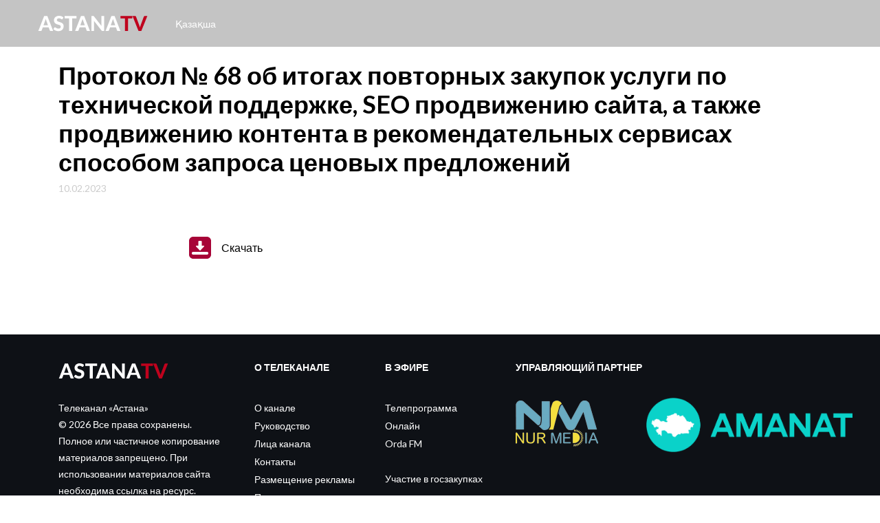

--- FILE ---
content_type: text/html; charset=UTF-8
request_url: https://about.astanatv.kz/ru/v/156/
body_size: 4542
content:
<!DOCTYPE html>
<html>
    <head>
        <meta charset="UTF-8">
        <title>Протокол № 68 об итогах повторных закупок услуги по технической поддержке, SEO продвижению сайта, а также продвижению контента в рекомендательных сервисах способом запроса ценовых предложений - Объявления. Телеканал «Астана» | Astana TV</title>
        <meta name="description" content="ТВ «Астана» - республиканский телеканал, вещает из столицы Казахстана и входит в информационный холдинг партии «Nur Otan».">

        <meta name="viewport" content="width=device-width, initial-scale=1.0">
            <meta property="og:title" content="Протокол № 68 об итогах повторных закупок услуги по технической поддержке, SEO продвижению сайта, а также продвижению контента в рекомендательных сервисах способом запроса ценовых предложений" />
    <meta property="og:url" content="https://about.astanatv.kz/ru/v/156/" />
    <meta property="og:image" content="/img/ogimage.jpg" />
    <meta property="og:description" content="ТВ «Астана» - республиканский телеканал, вещает из столицы Казахстана и входит в информационный холдинг партии «Nur Otan»." />
                <link href="https://fonts.googleapis.com/css2?family=Lato:ital,wght@0,400;0,700;1,400&display=swap&subset=cyrillic,cyrillic-ext" rel="stylesheet">
        <link rel="stylesheet" href="https://stackpath.bootstrapcdn.com/bootstrap/4.5.0/css/bootstrap.min.css">
        <link rel="stylesheet" href="/css/custom.css?v2">
            </head>
    <body>
        <header class="header-section">
    <div class="container-fluid">
        <div class="logo-section">
            <a class="header-logo-link" href="/ru/">
                <svg width="160" height="24" viewBox="0 0 160 24" fill="none" xmlns="http://www.w3.org/2000/svg">
                    <path d="M14.77 14.735L12.415 8.075C12.275 7.725 12.125 7.315 11.965 6.845C11.815 6.375 11.67 5.865 11.53 5.315C11.39 5.875 11.24 6.395 11.08 6.875C10.93 7.345 10.785 7.755 10.645 8.105L8.305 14.735H14.77ZM22.33 23H18.835C18.445 23 18.125 22.91 17.875 22.73C17.635 22.54 17.455 22.3 17.335 22.01L15.865 17.855H7.195L5.725 22.01C5.625 22.26 5.45 22.49 5.2 22.7C4.95 22.9 4.635 23 4.255 23H0.73L9.235 1.235H13.84L22.33 23ZM36.1345 5.405C35.9945 5.635 35.8495 5.805 35.6995 5.915C35.5595 6.015 35.3745 6.065 35.1445 6.065C34.9245 6.065 34.6845 5.99 34.4245 5.84C34.1745 5.68 33.8795 5.51 33.5395 5.33C33.1995 5.15 32.8095 4.985 32.3695 4.835C31.9295 4.675 31.4145 4.595 30.8245 4.595C29.7845 4.595 29.0045 4.83 28.4845 5.3C27.9645 5.76 27.7045 6.365 27.7045 7.115C27.7045 7.595 27.8445 7.995 28.1245 8.315C28.4145 8.625 28.7895 8.895 29.2495 9.125C29.7195 9.355 30.2495 9.56 30.8395 9.74C31.4295 9.92 32.0345 10.12 32.6545 10.34C33.2745 10.55 33.8795 10.8 34.4695 11.09C35.0595 11.38 35.5845 11.745 36.0445 12.185C36.5145 12.625 36.8895 13.165 37.1695 13.805C37.4595 14.435 37.6045 15.205 37.6045 16.115C37.6045 17.105 37.4295 18.035 37.0795 18.905C36.7395 19.765 36.2445 20.52 35.5945 21.17C34.9445 21.81 34.1395 22.315 33.1795 22.685C32.2295 23.055 31.1495 23.24 29.9395 23.24C29.2495 23.24 28.5595 23.17 27.8695 23.03C27.1895 22.89 26.5295 22.695 25.8895 22.445C25.2595 22.195 24.6645 21.895 24.1045 21.545C23.5445 21.195 23.0545 20.805 22.6345 20.375L23.9545 18.245C24.0645 18.085 24.2095 17.955 24.3895 17.855C24.5695 17.745 24.7595 17.69 24.9595 17.69C25.2295 17.69 25.5145 17.79 25.8145 17.99C26.1145 18.19 26.4595 18.41 26.8495 18.65C27.2395 18.89 27.6895 19.11 28.1995 19.31C28.7195 19.51 29.3395 19.61 30.0595 19.61C31.1095 19.61 31.9195 19.37 32.4895 18.89C33.0695 18.41 33.3595 17.695 33.3595 16.745C33.3595 16.195 33.2145 15.75 32.9245 15.41C32.6445 15.07 32.2745 14.785 31.8145 14.555C31.3545 14.325 30.8295 14.13 30.2395 13.97C29.6495 13.8 29.0445 13.615 28.4245 13.415C27.8045 13.215 27.1995 12.975 26.6095 12.695C26.0195 12.415 25.4945 12.045 25.0345 11.585C24.5745 11.125 24.1995 10.555 23.9095 9.875C23.6295 9.195 23.4895 8.35 23.4895 7.34C23.4895 6.53 23.6495 5.745 23.9695 4.985C24.2895 4.225 24.7595 3.55 25.3795 2.96C25.9995 2.37 26.7595 1.895 27.6595 1.535C28.5695 1.175 29.6095 0.994998 30.7795 0.994998C32.0895 0.994998 33.2995 1.2 34.4095 1.61C35.5295 2.01 36.4745 2.57 37.2445 3.29L36.1345 5.405ZM56.2729 4.865H49.9129V23H45.3979V4.865H39.0379V1.235H56.2729V4.865ZM68.3247 14.735L65.9697 8.075C65.8297 7.725 65.6797 7.315 65.5197 6.845C65.3697 6.375 65.2247 5.865 65.0847 5.315C64.9447 5.875 64.7947 6.395 64.6347 6.875C64.4847 7.345 64.3397 7.755 64.1997 8.105L61.8597 14.735H68.3247ZM75.8847 23H72.3897C71.9997 23 71.6797 22.91 71.4297 22.73C71.1897 22.54 71.0097 22.3 70.8897 22.01L69.4197 17.855H60.7497L59.2797 22.01C59.1797 22.26 59.0047 22.49 58.7547 22.7C58.5047 22.9 58.1897 23 57.8097 23H54.2847L62.7897 1.235H67.3947L75.8847 23ZM96.5441 1.235V23H94.2191C93.8691 23 93.5741 22.945 93.3341 22.835C93.0941 22.715 92.8591 22.515 92.6291 22.235L81.7841 8.435C81.8141 8.785 81.8341 9.13 81.8441 9.47C81.8641 9.81 81.8741 10.125 81.8741 10.415V23H77.8991V1.235H80.2691C80.4591 1.235 80.6191 1.245 80.7491 1.265C80.8891 1.275 81.0141 1.31 81.1241 1.37C81.2341 1.42 81.3391 1.49 81.4391 1.58C81.5391 1.67 81.6491 1.79 81.7691 1.94L92.6891 15.8C92.6491 15.42 92.6191 15.055 92.5991 14.705C92.5791 14.345 92.5691 14.005 92.5691 13.685V1.235H96.5441ZM112.592 14.735L110.237 8.075C110.097 7.725 109.947 7.315 109.787 6.845C109.637 6.375 109.492 5.865 109.352 5.315C109.212 5.875 109.062 6.395 108.902 6.875C108.752 7.345 108.607 7.755 108.467 8.105L106.127 14.735H112.592ZM120.152 23H116.657C116.267 23 115.947 22.91 115.697 22.73C115.457 22.54 115.277 22.3 115.157 22.01L113.687 17.855H105.017L103.547 22.01C103.447 22.26 103.272 22.49 103.022 22.7C102.772 22.9 102.457 23 102.077 23H98.5523L107.057 1.235H111.662L120.152 23Z" fill="white"/>
                    <path d="M137.572 4.865H131.212V23H126.697V4.865H120.337V1.235H137.572V4.865ZM159.322 1.235L150.562 23H146.482L137.722 1.235H141.352C141.742 1.235 142.057 1.33 142.297 1.52C142.547 1.7 142.732 1.935 142.852 2.225L147.562 14.765C147.742 15.235 147.917 15.75 148.087 16.31C148.267 16.86 148.432 17.44 148.582 18.05C148.712 17.44 148.852 16.86 149.002 16.31C149.162 15.75 149.332 15.235 149.512 14.765L154.192 2.225C154.292 1.975 154.467 1.75 154.717 1.55C154.977 1.34 155.297 1.235 155.677 1.235H159.322Z" fill="#BF021D"/>
                </svg>
            </a>
            <a class="lang-switcher" href="/kz/v/156/">Қазақша</a>
        </div>
    </div>
</header>        <section class="main-content">
            <div class="container">
                    <article class="fulltext">
        <h1 class="page-title">Протокол № 68 об итогах повторных закупок услуги по технической поддержке, SEO продвижению сайта, а также продвижению контента в рекомендательных сервисах способом запроса ценовых предложений</h1>
        <div class="page-date">10.02.2023</div>
        <div class="row">
            <div class="col-xl-8 offset-xl-2 col-lg-8 offset-lg-2 col-md-10 offset-md-1 col-12 text">
                        
            </div>
                      
            <div class="col-xl-8 offset-xl-2 col-lg-8 offset-lg-2 col-md-10 offset-md-1 col-12 text">
                <a class="download-btn" href="https://about.astanatv.kz/uploads/2023-02-10/1676021506.docx" download>
                    <svg xmlns="http://www.w3.org/2000/svg" id="bold" enable-background="new 0 0 32 32" height="32px" viewBox="0 0 32 32" width="32px" class="hovered-paths"><g><path d="m26 32h-20c-3.314 0-6-2.686-6-6v-20c0-3.314 2.686-6 6-6h20c3.314 0 6 2.686 6 6v20c0 3.314-2.686 6-6 6z" fill="#ffe6e2" data-original="#FFE6E2" class="hovered-path active-path" style="fill:#A70437" data-old_color="#ffe6e2"/><path d="m16 20c-.205 0-.401-.084-.542-.232l-5.25-5.5c-.455-.476-.117-1.268.542-1.268h2.75v-5.75c0-.689.561-1.25 1.25-1.25h2.5c.689 0 1.25.561 1.25 1.25v5.75h2.75c.659 0 .997.792.542 1.268l-5.25 5.5c-.141.148-.337.232-.542.232z" fill="#fc573b" data-original="#FC573B" class="" style="fill:#FFFFFF" data-old_color="#fc573b"/><path d="m26.25 26h-20.5c-.965 0-1.75-.785-1.75-1.75v-.5c0-.965.785-1.75 1.75-1.75h20.5c.965 0 1.75.785 1.75 1.75v.5c0 .965-.785 1.75-1.75 1.75z" fill="#fd907e" data-original="#FD907E" class="" style="fill:#FFFFFF" data-old_color="#fd907e"/></g> </svg>
                    <span class="download-text">Скачать</span>
                </a>
            </div>
                                                                                </div>
    </article>
            </div>
        </section>
        <footer class="footer-section">
    <section class="footer-top">
        <div class="container">
            <div class="row">
                <div class="col-xl-3 col-md-4 col-sm-6 col-12">
                    <div class="footer-logo">
                        <a class="footer-logo-link" href="/ru/">
                            <svg width="160" height="24" viewBox="0 0 160 24" fill="none" xmlns="http://www.w3.org/2000/svg">
                                <path d="M14.77 14.735L12.415 8.075C12.275 7.725 12.125 7.315 11.965 6.845C11.815 6.375 11.67 5.865 11.53 5.315C11.39 5.875 11.24 6.395 11.08 6.875C10.93 7.345 10.785 7.755 10.645 8.105L8.305 14.735H14.77ZM22.33 23H18.835C18.445 23 18.125 22.91 17.875 22.73C17.635 22.54 17.455 22.3 17.335 22.01L15.865 17.855H7.195L5.725 22.01C5.625 22.26 5.45 22.49 5.2 22.7C4.95 22.9 4.635 23 4.255 23H0.73L9.235 1.235H13.84L22.33 23ZM36.1345 5.405C35.9945 5.635 35.8495 5.805 35.6995 5.915C35.5595 6.015 35.3745 6.065 35.1445 6.065C34.9245 6.065 34.6845 5.99 34.4245 5.84C34.1745 5.68 33.8795 5.51 33.5395 5.33C33.1995 5.15 32.8095 4.985 32.3695 4.835C31.9295 4.675 31.4145 4.595 30.8245 4.595C29.7845 4.595 29.0045 4.83 28.4845 5.3C27.9645 5.76 27.7045 6.365 27.7045 7.115C27.7045 7.595 27.8445 7.995 28.1245 8.315C28.4145 8.625 28.7895 8.895 29.2495 9.125C29.7195 9.355 30.2495 9.56 30.8395 9.74C31.4295 9.92 32.0345 10.12 32.6545 10.34C33.2745 10.55 33.8795 10.8 34.4695 11.09C35.0595 11.38 35.5845 11.745 36.0445 12.185C36.5145 12.625 36.8895 13.165 37.1695 13.805C37.4595 14.435 37.6045 15.205 37.6045 16.115C37.6045 17.105 37.4295 18.035 37.0795 18.905C36.7395 19.765 36.2445 20.52 35.5945 21.17C34.9445 21.81 34.1395 22.315 33.1795 22.685C32.2295 23.055 31.1495 23.24 29.9395 23.24C29.2495 23.24 28.5595 23.17 27.8695 23.03C27.1895 22.89 26.5295 22.695 25.8895 22.445C25.2595 22.195 24.6645 21.895 24.1045 21.545C23.5445 21.195 23.0545 20.805 22.6345 20.375L23.9545 18.245C24.0645 18.085 24.2095 17.955 24.3895 17.855C24.5695 17.745 24.7595 17.69 24.9595 17.69C25.2295 17.69 25.5145 17.79 25.8145 17.99C26.1145 18.19 26.4595 18.41 26.8495 18.65C27.2395 18.89 27.6895 19.11 28.1995 19.31C28.7195 19.51 29.3395 19.61 30.0595 19.61C31.1095 19.61 31.9195 19.37 32.4895 18.89C33.0695 18.41 33.3595 17.695 33.3595 16.745C33.3595 16.195 33.2145 15.75 32.9245 15.41C32.6445 15.07 32.2745 14.785 31.8145 14.555C31.3545 14.325 30.8295 14.13 30.2395 13.97C29.6495 13.8 29.0445 13.615 28.4245 13.415C27.8045 13.215 27.1995 12.975 26.6095 12.695C26.0195 12.415 25.4945 12.045 25.0345 11.585C24.5745 11.125 24.1995 10.555 23.9095 9.875C23.6295 9.195 23.4895 8.35 23.4895 7.34C23.4895 6.53 23.6495 5.745 23.9695 4.985C24.2895 4.225 24.7595 3.55 25.3795 2.96C25.9995 2.37 26.7595 1.895 27.6595 1.535C28.5695 1.175 29.6095 0.994998 30.7795 0.994998C32.0895 0.994998 33.2995 1.2 34.4095 1.61C35.5295 2.01 36.4745 2.57 37.2445 3.29L36.1345 5.405ZM56.2729 4.865H49.9129V23H45.3979V4.865H39.0379V1.235H56.2729V4.865ZM68.3247 14.735L65.9697 8.075C65.8297 7.725 65.6797 7.315 65.5197 6.845C65.3697 6.375 65.2247 5.865 65.0847 5.315C64.9447 5.875 64.7947 6.395 64.6347 6.875C64.4847 7.345 64.3397 7.755 64.1997 8.105L61.8597 14.735H68.3247ZM75.8847 23H72.3897C71.9997 23 71.6797 22.91 71.4297 22.73C71.1897 22.54 71.0097 22.3 70.8897 22.01L69.4197 17.855H60.7497L59.2797 22.01C59.1797 22.26 59.0047 22.49 58.7547 22.7C58.5047 22.9 58.1897 23 57.8097 23H54.2847L62.7897 1.235H67.3947L75.8847 23ZM96.5441 1.235V23H94.2191C93.8691 23 93.5741 22.945 93.3341 22.835C93.0941 22.715 92.8591 22.515 92.6291 22.235L81.7841 8.435C81.8141 8.785 81.8341 9.13 81.8441 9.47C81.8641 9.81 81.8741 10.125 81.8741 10.415V23H77.8991V1.235H80.2691C80.4591 1.235 80.6191 1.245 80.7491 1.265C80.8891 1.275 81.0141 1.31 81.1241 1.37C81.2341 1.42 81.3391 1.49 81.4391 1.58C81.5391 1.67 81.6491 1.79 81.7691 1.94L92.6891 15.8C92.6491 15.42 92.6191 15.055 92.5991 14.705C92.5791 14.345 92.5691 14.005 92.5691 13.685V1.235H96.5441ZM112.592 14.735L110.237 8.075C110.097 7.725 109.947 7.315 109.787 6.845C109.637 6.375 109.492 5.865 109.352 5.315C109.212 5.875 109.062 6.395 108.902 6.875C108.752 7.345 108.607 7.755 108.467 8.105L106.127 14.735H112.592ZM120.152 23H116.657C116.267 23 115.947 22.91 115.697 22.73C115.457 22.54 115.277 22.3 115.157 22.01L113.687 17.855H105.017L103.547 22.01C103.447 22.26 103.272 22.49 103.022 22.7C102.772 22.9 102.457 23 102.077 23H98.5523L107.057 1.235H111.662L120.152 23Z" fill="white"/>
                                <path d="M137.572 4.865H131.212V23H126.697V4.865H120.337V1.235H137.572V4.865ZM159.322 1.235L150.562 23H146.482L137.722 1.235H141.352C141.742 1.235 142.057 1.33 142.297 1.52C142.547 1.7 142.732 1.935 142.852 2.225L147.562 14.765C147.742 15.235 147.917 15.75 148.087 16.31C148.267 16.86 148.432 17.44 148.582 18.05C148.712 17.44 148.852 16.86 149.002 16.31C149.162 15.75 149.332 15.235 149.512 14.765L154.192 2.225C154.292 1.975 154.467 1.75 154.717 1.55C154.977 1.34 155.297 1.235 155.677 1.235H159.322Z" fill="#BF021D"/>
                            </svg>                        
                        </a>
                        <div class="footer-info-text">
                            <p>Телеканал «Астана»</p>
                            <p>© 2026 Все права сохранены.</p>
                            <p>Полное или частичное копирование материалов запрещено. При использовании материалов сайта необходима ссылка на ресурс.</p>
                        </div>
                    </div>
                </div>
                <div class="col-xl-2 col-md-4 d-none d-md-block">
                    <h4 class="fm-title">О телеканале</h4>
                    <ul class="footer-menu">
                        <li class="footer-menu-item">
                            <a class="footer-menu-link" href="https://astanatv.kz/ru/about">О канале</a>
                        </li>
                        <li class="footer-menu-item">
                            <a class="footer-menu-link" href="https://astanatv.kz/ru/lead">Руководство</a>
                        </li>
                        <li class="footer-menu-item">
                            <a class="footer-menu-link" href="https://astanatv.kz/ru/team">Лица канала</a>
                        </li>
                        <li class="footer-menu-item">
                            <a class="footer-menu-link" href="https://astanatv.kz/ru/contacts">Контакты</a>
                        </li>
                        <li class="footer-menu-item">
                            <a class="footer-menu-link" href="https://astanatv.kz/ru/adv">Размещение рекламы</a>
                        </li>
                        <li class="footer-menu-item">
                            <a class="footer-menu-link" href="https://astanatv.kz/ru/terms">Пользовательское соглашение</a>
                        </li>
                    </ul>
                </div>
                <div class="col-xl-2 col-md-4 d-none d-md-block">
                    <h4 class="fm-title">В эфире</h4>
                    <ul class="footer-menu">
                        <li class="footer-menu-item">
                            <a class="footer-menu-link" href="https://astanatv.kz/ru/program/">Телепрограмма</a>
                        </li>
                        <li class="footer-menu-item">
                            <a class="footer-menu-link" href="https://astanatv.kz/ru/live">Онлайн</a>
                        </li>
                        <li class="footer-menu-item">
                            <a class="footer-menu-link" href="https://orda.fm">Orda FM</a>
                        </li>
                        <li class="footer-menu-item gov">
                            <a class="footer-menu-link" href="https://astanatv.kz/ru/goszakup">Участие в госзакупках</a>
                        </li>
                    </ul>
                </div>
                <div class="col-xl-2 col-md-4 d-none d-xl-block">
                    <h4 class="fm-title">Управляющий партнер</h4>
                    <ul class="footer-menu">
                        <li class="footer-menu-item">
                            <a class="footer-menu-link" href="https://nurmedia.kz/ru/" target="_blank">
                                <img class="partner-img" src="/img/nurmedia.png" alt="НҰР-Медиа" />
                            </a>
                        </li>
                    </ul>
                </div>
                <div class="col-xl-3 col-md-4 d-none d-xl-block">
                    <ul class="footer-menu bigpartner">
                        <li class="footer-menu-item">
                            <a class="footer-menu-link" href="https://amanatpartiasy.kz/" target="_blank">
                                <img class="partner-img mt-5" src="/img/amanat.png" style="width:300px;height:79px" alt="Amanat" />
                            </a>
                        </li>
                    </ul>
                </div>
            </div>
        </div>
    </section>
    </footer>
        <script src="https://code.jquery.com/jquery-3.5.1.min.js"></script>
        <script src="https://cdn.jsdelivr.net/npm/popper.js@1.16.0/dist/umd/popper.min.js"></script>
        <script src="https://stackpath.bootstrapcdn.com/bootstrap/4.5.0/js/bootstrap.min.js"></script>
            </body>
</html>


--- FILE ---
content_type: text/css
request_url: https://about.astanatv.kz/css/custom.css?v2
body_size: 869
content:
*{
    font-family: 'Lato', sans-serif;
    font-size: 14px;
    font-weight: 400;
    font-style: normal;
    color: #000000;    
}

body{
    background: #FFFFFF;
}

a:hover{
    color: #A70437;
    text-decoration: none;
    transition: ease-out .125s;
}

.header-section{
    background: #C4C4C4;
}

.logo-section{
    padding: 22px 0;
    display: flex;
    flex-direction: row;
    align-items: center;
}

.header-logo-link{
    padding: 0 40px;
}

.header-logo-link:hover{
    text-decoration: none;
}

.lang-switcher{
    font-size: 14px;
    line-height: 17px;
    color: #FFFFFF;
    transition: ease-out .125s;
}

.lang-switcher:hover{
    color: #A70437;
    text-decoration: none;
    transition: ease-out .125s;
}

.footer-section{
    background: #0e1116;
}

.footer-top{
    padding: 40px 0;
}

.footer-logo{
    display: flex;
    flex-direction: column;
}

.footer-logo-link{
    margin-bottom: 30px;
}

.footer-logo-link:hover{
    text-decoration: none;
}

.footer-info-text, .footer-info-text p{
    display: block;
    color: #fff;
    font-size: 14px;
    line-height: 24px;
    margin-bottom: 0;
}

.fm-title{
    font-size: 14px;
    font-weight: 700;
    text-transform: uppercase;
    color: #fff;
    display: block;
    width: 100%;
    white-space: nowrap;
}

.footer-menu{
    list-style: none;
    margin: 40px 0 0;
    padding: 0;
}

.footer-menu.bigpartner{
    margin-top: 10px;
}

.footer-menu-item.gov{
    margin-top: 30px;
}

.footer-menu-link{
    display: block;
    font-size: 14px;
    font-weight: 400;
    color: #fff;
    margin-bottom: 5px;
    transition: ease-out .125s;
}

.footer-menu-link:hover{
    text-decoration: none;
    color: #A70437;
    transition: ease-out .125s;
}

.footer-middle{
    border-top: 1px solid #26292e;
    border-bottom: 1px solid #26292e;
    padding: 30px 0;
}

.main-content{
    min-height: calc(100vh - 345px);
    padding: 20px 0;
}

.pagination .page-link{
    color: #A70437;
    outline: 0;
}

.pagination .page-link:focus, .pagination .page-link:active{
    outline: 0;
    box-shadow: none;
}

.pagination .page-item.active .page-link{
    background: #A70437;
    border-color: #A70437;
    color: #FFFFFF;
}

.gov-list{
    margin-bottom: 30px;
}

.gov-item{
    display: block;
    margin-bottom: 20px;
}

.gov-title{
    font-size: 20px;
    font-weight: bold;
    line-height: 24px;
    margin: 0;
    margin-bottom: 5px;
    transition: ease-out .125s;
}

.gov-date{
    font-size: 12px;
    color: #cccccc;
}

.gov-item:hover .gov-title{
    color: #A70437;
    transition: ease-out .125s;
}

.fulltext .text, .fulltext .text *{
    font-size: 16px;
    line-height: 24px;
    margin-bottom: 30px;
}

.download-btn{
    color: #A70437;
    display: flex;
    align-items: center;
}

.download-btn:hover{
    text-decoration: none;
}

.download-text{
    font-size: 24px;
    margin-left: 15px;
}

.download-btn:hover .download-text{
    color: #A70437;
    text-decoration: underline;
}

.page-title{
    font-size: 36px;
    line-height: 42px;
    font-weight: 700;
}

.page-date{
    font-size: 14px;
    color: #CCCCCC;
    margin-bottom: 30px;
}

.form-signin {
    width: 100%;
    max-width: 330px;
    padding: 15px;
    margin: auto;
}